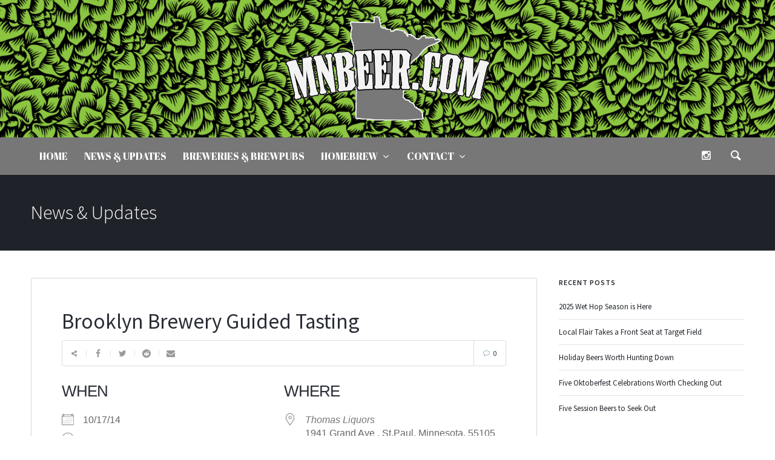

--- FILE ---
content_type: text/css
request_url: https://www.mnbeer.com/wp-content/plugins/juiz-last-tweet-widget/css/juiz_last_tweet.css?ver=1.3.8-b-modified-1733421040
body_size: 742
content:
.juiz_last_tweet_widget .juiz_last_tweet_inside { -webkit-hyphens:none;-moz-hyphens:none;hyphens:none;position:relative;}
.juiz_last_tweet_widget * {-webkit-box-sizing:content-box;-moz-box-sizing:content-box;box-sizing:content-box;}
.juiz_last_tweet_widget .juiz_last_tweet_inside .juiz_last_tweet_tweetlist,.juiz_last_tweet_widget .juiz_last_tweet_inside .juiz_last_tweet_follow_us {line-height:normal;}
.juiz_last_tweet_inside{color:#666;}
.juiz_last_tweet_inside .juiz_last_tweet_tweetlist{position:relative;padding:15px;margin:0;background-color:#e5e5e5;background-image: -webkit-linear-gradient(rgba(255,255,255, 1), rgba(255,255,255, 0));background-image: -moz-linear-gradient(rgba(255,255,255, 1), rgba(255,255,255, 0));background-image: -ms-linear-gradient(rgba(255,255,255, 1), rgba(255,255,255, 0));background-image: -o-linear-gradient(rgba(255,255,255, 1), rgba(255,255,255, 0));background-image: linear-gradient(rgba(255,255,255, 1), rgba(255,255,255, 0));border-radius:6px;box-shadow:1px 1px 3px rgba(0,0,0,0.05);border:1px solid #ddd;}
.juiz_last_tweet_inside .juiz_last_tweet_tweetlist:after {position:absolute;content:" ";bottom:-12px;left:30px;border-top:12px solid #e5e5e5;border-left:6px solid transparent;border-right:6px solid transparent}
.juiz_last_tweet_inside .juiz_last_tweet_item{display:block;list-style:none;background:none}
.juiz_last_tweet_inside .juiz_last_tweet_item+.juiz_last_tweet_item{margin-top:12px;padding-top:12px;border-top:1px solid #fff;box-shadow:0 1px 0 rgba(0,0,0,0.1) inset}
.juiz_last_tweet_inside .user_avatar{float:right;height:48px;width:48px;position:relative;margin-right:-10px; z-index:2}
.juiz_last_tweet_inside .user_avatar a{position:absolute;height:48px;width:48px;border:2px solid #fff;top:-23px; right:-13px;border-radius:12px;overflow: hidden;box-shadow:0 0 2px rgba(0, 0, 0, 0.25)}
.juiz_last_tweet_inside .user_avatar a img{border:0 none;max-width:100%;border-radius:12px}
.juiz_last_tweet_inside .juiz_lt_content{display:block;padding-bottom:5px;line-height:1.5em;border-bottom:1px dashed #ccc;border-color:rgba(0,0,0,0.1);word-wrap:break-word}
.juiz_last_tweet_inside .juiz_lt_content a{padding:0;background:transparent}
.juiz_last_tweet_inside .juiz_action_links {display:block;font-size:.7em; text-align:left;opacity: .5;-webkit-transition:opacity .5s;transition:opacity .5s;}
.juiz_last_tweet_inside .juiz_action_links:hover {opacity:1;}
.juiz_last_tweet_inside .juiz_action_links a{display:inline-block;text-indent:-9999px;width:22px;height:16px;margin-right:5px;background:transparent url(../img/sprite.png) 2px 0 scroll no-repeat;-webkit-transition:background .25s;transition:background .25s;}
.juiz_last_tweet_inside .juiz_action_links .juiz_al_retweet{background-position: 0 -17px}
.juiz_last_tweet_inside .juiz_action_links .juiz_al_fav{width:18px;background-position: 0 -37px}
.juiz_last_tweet_inside .juiz_action_links a:hover,.juiz_last_tweet_inside .juiz_action_links a:focus {background-position: -21px 0;}
.juiz_last_tweet_inside .juiz_action_links .juiz_al_retweet:hover,.juiz_last_tweet_inside .juiz_action_links .juiz_al_retweet:focus{background-position: -27px -17px}
.juiz_last_tweet_inside .juiz_action_links .juiz_al_fav:hover,.juiz_last_tweet_inside .juiz_action_links .juiz_al_fav:focus{background-position: -21px -37px}
.juiz_last_tweet_inside .juiz_ltw_sep {display:none;}
.juiz_last_tweet_inside .juiz_last_tweet_metadata{font-size: 10px}
.juiz_last_tweet_follow_us{min-height:22px;margin:0;padding:7px 0 10px 48px;background:url(../img/twitter.png) 6px 11px no-repeat;font-size:10px}
.juiz_last_tweet_widget .hasjs .juiz_last_tweet_item+.juiz_last_tweet_item,.juiz_ltw_autoslide.hasjs .juiz_last_tweet_item+.juiz_last_tweet_item{margin-top:0;padding-top:0;border-top:0;box-shadow:0 0 0}
.juiz_ltw_autoslide.hasjs .user_avatar{margin-right:0}
.juiz_ltw_autoslide.hasjs .user_avatar a{top:-10px}

--- FILE ---
content_type: text/javascript
request_url: https://www.mnbeer.com/wp-content/themes/ezio-qube/js/script.js?ver=20120206-b-modified-1502290642
body_size: 2308
content:
/*  Table of Contents 

01. BULLET NAVIGATION JS
02. MOBILE MENU
03. SCROLL TO TOP BUTTON
04. GALLERY JS
05. Show/Hide Elements (Search, sharing, etc.)
06. STICK FOOTER
07. jQuery Tooltips
08. Timeline Class Additions
09. STICKY HEADER
10. CHECKOUT HOVER
11. FADED HEADER JS
12. PARALLAX JS
13. IMAGE ZOOM WOOCOMMERCE
14. SELET BOX UI
15. FLUID VIDEOS

*/

jQuery(document).ready(function($) {
	 'use strict';
	
	 
/*
=============================================== 01. BULLET NAVIGATION JS  ===============================================
*/
	 $('ul.bullet-navigation-pro').css({
	         'position' : 'fixed',
	         'top' : '50%',
	         'margin-top' : -$('ul.bullet-navigation-pro').outerHeight()/2
	 });
	 $("ul.bullet-navigation-pro>li a").wrapInner("<span></span>");
	 
 	$('ul.bullet-navigation-pro').singlePageNav({
 		offset: $('header.fixed-pro').outerHeight(),
 		currentClass: 'current-one-page-nav',
 		speed:'400'
 	});

	 
/*
=============================================== 02. MOBILE MENU  ===============================================
*/
  	$('ul.mobile-menu-pro').slimmenu({
  	    resizeWidth: '1200',
  	    collapserTitle: 'Menu',
  	    easingEffect:'easeInOutQuint',
  	    animSpeed:'medium',
  	    indentChildren: false,
  		childrenIndenter: '- '
  	});


/*
=============================================== 03. SCROLL TO TOP BUTTON  ===============================================
*/
  	// browser window scroll (in pixels) after which the "back to top" link is shown
  	var offset = 150,
  	
	//browser window scroll (in pixels) after which the "back to top" link opacity is reduced
  	offset_opacity = 1200,
  	
	//duration of the top scrolling animation (in ms)
  	scroll_top_duration = 700,
  	
	//grab the "back to top" link
  	$back_to_top = $('#pro-scroll-top, .home-scroll-top');

	//hide or show the "back to top" link
	$(window).scroll(function(){
  		( $(this).scrollTop() > offset ) ? $back_to_top.addClass('cd-is-visible') : $back_to_top.removeClass('cd-is-visible cd-fade-out');
  		if( $(this).scrollTop() > offset_opacity ) { 
  			$back_to_top.addClass('cd-fade-out');
  		}
  	});

	//smooth scroll to top
	$back_to_top.on('click', function(event){
		event.preventDefault();
		$('body,html').animate({
			scrollTop: 0 ,
		}, scroll_top_duration
	);
	});


/*
=============================================== 04. GALLERY JS  ===============================================
*/	
    $('.gallery-qube-ezio').flexslider({
		animation: "fade",      
		slideDirection: "horizontal", 
		slideshow: false,         
		slideshowSpeed: 7000,  
		animationDuration: 200,        
		directionNav: true,             
		controlNav: true,
		prevText: "",    
		nextText: "", 
    });
	
/*
=============================================== 05. Show/Hide Elements (Search, sharing, etc.) ===============================================
*/	
	var clickOrTouch = (('ontouchend' in window)) ? 'touchend' : 'click';
	
	$(".mobile-menu-icon-pro").on(clickOrTouch, function(e) {
	   $(".site-header").toggleClass("active-menu-icon-pro");
	});
	
	$(".search-icon-pro").on(clickOrTouch, function(e) {
		$(".site-header").toggleClass("active-pro");
	});
	
	
	
	$("#sidebar-hidden-pro").on(clickOrTouch, function(e) {
		$("#sidebar-hidden-pro").css("pointer-events", "none");
		$("body").toggleClass("show-sidebar-pro");
		$(window).trigger('resize');
		$('#qube-masonry, #portfolio-qube-masonry-1, #portfolio-qube-masonry-2, #portfolio-qube-masonry-3, #portfolio-qube-masonry-4, #portfolio-qube-masonry-5, #portfolio-qube-masonry-6, #qube-masonry-1, #qube-masonry-2, #qube-masonry-3, #qube-masonry-4, #qube-masonry-, #qube-masonry-5, #qube-masonry-6').isotope( 'reloadItems' ).isotope();
		
		setTimeout(function() { $("#sidebar-hidden-pro").css("pointer-events", "auto"); }, 350);
	});
	
	
	$(window).resize(function() {
	  if ($(this).width() > 959) { $('.active-menu-icon-pro #main-nav-mobile').hide(); } 
	});
	

	$('.slick-carousel-item-pro .toggle-button-here, .portfolio-toggle-button-here, .qube-masonry-item .toggle-button-here, .share-page-title-icon, .timeline-pro-heading-fix .toggle-button-here').showhide({ default_open: false });

	$(".nav-below-header .checkout-basket-pro").css('bottom', $(".nav-below-header .checkout-basket-pro").outerHeight() * -1 + 1 + "px");

	
/*
=============================================== 06. STICK FOOTER ===============================================
*/
	$("#footer-header-qube header#masthead-qube.centered-header.default-non-fixed, #footer-header-qube header#masthead-qube.default-header-layout.default-non-fixed, #footer-header-qube header#masthead-qube.full-width-header.default-non-fixed").sticky({});
	
	
	
	
/*
=============================================== 07. jQuery Tooltips ===============================================
*/	
	 $('.tooltip').tooltipster({
	    animation: 'fade',
	    delay: 100,
	    theme: 'tooltipster-light',
	    touchDevices: false,
	    trigger: 'hover'
	 });
	 
	 
/*
=============================================== 08. Timeline Class Additions  ===============================================
*/
	 $(function(){
	    var $this, count = 0, className;
	    $('ul.timeline-layout-pro li').each(function(i){
			$this = $(this);
		   
	        if($this.is(".timeline-year-pro")){
	 		   count = 1;
	        }
	 	   else{
			 
			if(count == 1)  $this.addClass("right-timeline-pro"); 
			
			if (count > 1) { count = 0;  }
			}
			count ++;
			 
	    });
	 });
	 

/*
=============================================== 09. STICKY HEADER  ===============================================
*/
	
		var  $menu = $('header#masthead-qube'),
	    $clone = $menu.clone(true),
	    $window = $(window),
	    top = $menu.offset().top,
	    topDown = top + $menu.height() + 65,
	    currentScroll = 0;
      
	    $clone.addClass('fixed-pro');
		$clone.removeClass('default-non-fixed');
	    $menu.before($clone);

	    $window.scroll(function() {
	      currentScroll = $window.scrollTop();
      
	      if(currentScroll > topDown) {
	        $menu.addClass('invisible-pro');
	        $clone.addClass('visible-pro');
	      } 
      
	      if(currentScroll < topDown) {
	        $menu.removeClass('invisible-pro');
	        $clone.removeClass('visible-pro');
	      }
	    });
	 


/*
=============================================== 10. CHECKOUT HOVER  ===============================================
*/
		
	    var hide = false;
		
		if ($(this).width() > 959) { 
			
	    $(".cart-hover-pro").hover(function(){
	        if (hide) clearTimeout(hide);
	        $(".checkout-basket-pro").fadeIn();
	    }, function() {
	        hide = setTimeout(function() {$(".checkout-basket-pro").fadeOut("slow");}, 250);
	    });
		
	    $(".checkout-basket-pro").hover(function(){
	        if (hide) clearTimeout(hide);
	    }, function() {
	        hide = setTimeout(function() {$(".checkout-basket-pro").fadeOut("slow");}, 250);
	    });
	}


/*
=============================================== 11. FADED HEADER JS  ===============================================
*/
		$(window).scroll(function() {
		    $(".fade-header-qube").css({
		    'opacity' : 1-(($(this).scrollTop())/250)
		    });          
		});
	
/*
=============================================== 12. PARALLAX JS  ===============================================
*/	
	$('.parallax-window').parallax({
	    overScrollFix: true,
		speed: 0.2
	 });

/*
=============================================== 13. IMAGE ZOOM WOOCOMMERCE  ===============================================
*/
	$('.woocommerce-main-image').zoom();
	
/*
=============================================== 14. SELET BOX UI  ===============================================
*/
	$('.widget_categories select, .widget_archive select, #woocommerce-post-page table.variations select, .woocommerce-ordering select').selectric();

/*
=============================================== 15. FLUID VIDEOS  ===============================================
*/

	fluidvids.init({
	  selector: ['iframe', 'object'], // runs querySelectorAll()
	  players: ['www.youtube.com', 'player.vimeo.com'] // players to support
	});

	
	
});